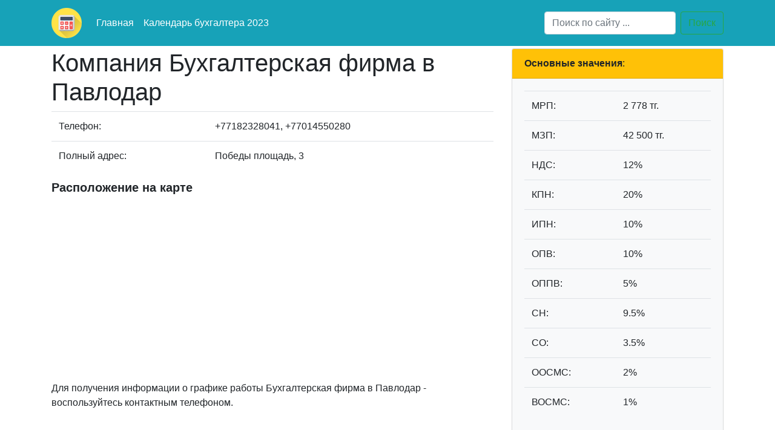

--- FILE ---
content_type: text/html; charset=utf-8
request_url: https://salarycalc.kz/pavlodar/4041-buhgalterskaja-firma.html
body_size: 3000
content:
<!doctype html>
<html lang="ru">
  <head>
    <meta charset="utf-8">
<title>Адреса, телефоны, отзывы о компании Бухгалтерская фирма в городе Павлодар</title>
<meta name="description" content="Бухгалтерская фирма - телефон компании, адрес">
<meta name="keywords" content="">
<meta property="og:site_name" content="Калькулятор расчета заработной платы в Казахстане 2023, формула обратного расчета зарплаты">
<meta property="og:type" content="article">
<meta property="og:title" content="Бухгалтерская фирма">
<meta property="og:url" content="https://salarycalc.kz/pavlodar/4041-buhgalterskaja-firma.html">
<meta property="og:description" content="gorod|&quot;Павлодар&quot;||adres|&quot;Победы площадь, 3&quot;||postcode|&quot;140000&quot;||tel|&quot;+77182328041, +77014550280&quot;||email|&quot;&quot;||website|&quot;&quot;||vk|&quot;&quot;||insta|&quot;&quot;||dolgota|&quot;76.94339&quot;||shirota|&quot;52.286764&quot;||cat|&quot;Юридические">
<link rel="search" type="application/opensearchdescription+xml" href="https://salarycalc.kz/index.php?do=opensearch" title="Калькулятор расчета заработной платы в Казахстане 2023, формула обратного расчета зарплаты">
<link rel="canonical" href="https://salarycalc.kz/pavlodar/4041-buhgalterskaja-firma.html">
<link rel="alternate" type="application/rss+xml" title="Калькулятор расчета заработной платы в Казахстане 2023, формула обратного расчета зарплаты" href="https://salarycalc.kz/rss.xml">

    <meta name="viewport" content="width=device-width, initial-scale=1, shrink-to-fit=no">
    <link href="/templates/calc/css/bootstrap.min.css" rel="stylesheet">
	<link rel="apple-touch-icon" sizes="57x57" href="/apple-icon-57x57.png">
	<link rel="apple-touch-icon" sizes="60x60" href="/apple-icon-60x60.png">
	<link rel="apple-touch-icon" sizes="72x72" href="/apple-icon-72x72.png">
	<link rel="apple-touch-icon" sizes="76x76" href="/apple-icon-76x76.png">
	<link rel="apple-touch-icon" sizes="114x114" href="/apple-icon-114x114.png">
	<link rel="apple-touch-icon" sizes="120x120" href="/apple-icon-120x120.png">
	<link rel="apple-touch-icon" sizes="144x144" href="/apple-icon-144x144.png">
	<link rel="apple-touch-icon" sizes="152x152" href="/apple-icon-152x152.png">
	<link rel="apple-touch-icon" sizes="180x180" href="/apple-icon-180x180.png">
	<link rel="icon" type="image/png" sizes="192x192"  href="/android-icon-192x192.png">
	<link rel="icon" type="image/png" sizes="32x32" href="/favicon-32x32.png">
	<link rel="icon" type="image/png" sizes="96x96" href="/favicon-96x96.png">
	<link rel="icon" type="image/png" sizes="16x16" href="/favicon-16x16.png">
	<link rel="manifest" href="/manifest.json">
	<meta name="msapplication-TileColor" content="#ffffff">
	<meta name="msapplication-TileImage" content="/ms-icon-144x144.png">
	<meta name="theme-color" content="#ffffff">
    <link href="/templates/calc/css/styles.css" rel="stylesheet">
	<meta name="yandex-verification" content="01e249d7f0b7bb79" />
	<script src="https://api-maps.yandex.ru/2.1/?lang=ru_RU" type="text/javascript"></script>
	<script data-ad-client="ca-pub-9252646611745232" async src="https://pagead2.googlesyndication.com/pagead/js/adsbygoogle.js"></script>
	
	
  </head>

  <body>

    <nav class="navbar navbar-expand-md navbar-dark bg-info fixed-top">
	 <div class="container">
      <a class="navbar-brand" href="/"><img width="50" src="/templates/calc/images/logo.png"></a>
      <button class="navbar-toggler" type="button" data-toggle="collapse" data-target="#navbarsExampleDefault" aria-controls="navbarsExampleDefault" aria-expanded="false" aria-label="Toggle navigation">
        <span class="navbar-toggler-icon"></span>
      </button>

      <div class="collapse navbar-collapse" id="navbarsExampleDefault">
        <ul class="navbar-nav mr-auto">
          <li class="nav-item active">
            <a class="nav-link" href="/">Главная </a>
          </li>
          <li class="nav-item active">
            <a class="nav-link" href="https://salarycalc.kz/4228-nalogovyj-kalendar-na-2023-god-v-kazahstane-kalendar-buhgaltera.html">Календарь бухгалтера 2023 </a>
          </li>
		  
          <!-- li class="nav-item">
            <a class="nav-link" href="#">Программы</a>
          </li -->
          <!-- li class="nav-item dropdown">
            <a class="nav-link dropdown-toggle" href="#" id="dropdown01" data-toggle="dropdown" aria-haspopup="true" aria-expanded="false">Полезные статьи</a>
            <div class="dropdown-menu" aria-labelledby="dropdown01">
              <a class="dropdown-item" href="https://salarycalc.kz/4228-nalogovyj-kalendar-na-2023-god-v-kazahstane-kalendar-buhgaltera.html">Календарь бухгалтера 2023</a>
              <a class="dropdown-item" href="#">Расчетные показатели МРП, МЗП и др. на 2023 год</a>
            </div>
          </li-->
        </ul>
        <form class="form-inline my-2 my-lg-0">
          <input class="form-control mr-sm-2" type="text" placeholder="Поиск по сайту ..." aria-label="Search">
          <button class="btn btn-outline-success my-2 my-sm-0" type="submit">Поиск</button>
        </form>
      </div>
	 </div>
    </nav>

    <main role="main" class="container">

		
	
	    
		
				<div class="row">
			<div class="col-sm-8">
				<h1>Компания Бухгалтерская фирма в Павлодар</h1>

                <table class="table">
                        <tbody>
                            
                            <tr>
                                <td>Телефон:</td>
                                <td>+77182328041, +77014550280</td>
                            </tr>
                            
                            
                            <tr>
                                <td>Полный адрес:</td>
                                <td>Победы площадь, 3</td>
                            </tr>
                            
                            
                            
                        </tbody>
                    </table>
                <div class="sect-header" style="">
					<div class="sect-title"><h2 id="karta" style="font-size:20px;font-weight:700;">Расположение на карте</h2></div>
				</div>
				
				
						<script type="text/javascript">
						        ymaps.ready(init);
						        var myMap,
						            myPlacemark;

						        function init(){
						            myMap = new ymaps.Map("map", {
						                center: [52.286764,76.94339],
						                zoom: 17
						            });

									myPlacemark = new ymaps.Placemark([52.286764,76.94339], {
						                hintContent: 'Место нахождения Бухгалтерская фирма',
						                balloonContent: 'Точный адрес'
						            });

						            myMap.geoObjects.add(myPlacemark);
						        }
						</script>
				<div id="map" style="width:100%;height:300px;"></div>
               
                
				<div>
					Для получения информации о графике работы Бухгалтерская фирма в Павлодар - воспользуйтесь контактным телефоном.
					
				</div>
 
					<ins class="adsbygoogle"
						 style="display:block"
						 data-ad-client="ca-pub-9252646611745232"
						 data-ad-slot="5875458129"
						 data-ad-format="auto"
						 data-full-width-responsive="true"></ins>
					<script>
					(adsbygoogle = window.adsbygoogle || []).push({});
					</script>				
			</div>
			<div class="col-sm-4">
						<div class="card bg-light">
							<div class="card-header bg-warning">
								<b>Основные значения</b>:
							</div>
							<div class="card-body">
								<table class="table">
								<tr><td>МРП:</td><td> 2 778 тг.</td></tr>
								<tr><td>МЗП:</td><td> 42 500 тг.</td></tr>
								<tr><td>НДС:</td><td> 12%</td></tr>
								<tr><td>КПН:</td><td> 20%</td></tr>
								<tr><td>ИПН:</td><td> 10%</td></tr>
								<tr><td>ОПВ:</td><td> 10%</td></tr>
								<tr><td>ОППВ:</td><td> 5%</td></tr>
								<tr><td>СН:</td><td> 9.5%</td></tr>
								<tr><td>СО:</td><td> 3.5%</td></tr>
								<tr><td>ООСМС:</td><td> 2%</td></tr>
								<tr><td>ВОСМС:</td><td> 1%</td></tr>
								</table>
							</div>
						</div>
						
					<ins class="adsbygoogle"
						 style="display:block"
						 data-ad-client="ca-pub-9252646611745232"
						 data-ad-slot="5875458129"
						 data-ad-format="auto"
						 data-full-width-responsive="true"></ins>
					<script>
					(adsbygoogle = window.adsbygoogle || []).push({});
					</script>							

			</div>			
	</div>

<div id="dle-ajax-comments"></div>
<form  method="post" name="dle-comments-form" id="dle-comments-form" > 
		<input type="hidden" name="subaction" value="addcomment">
		<input type="hidden" name="post_id" id="post_id" value="4041"><input type="hidden" name="user_hash" value="5476e05b0c42d749e22afd6f6815523d13813c35"></form>
		
	
    </main><!-- /.container -->

    <footer class="footer bg-info">
      <div class="container">
		<div class="footerblock">
			salarycalc.kz - &copy; 2023. <a href="/" alt="Калькулятор расчета заработной платы">Калькулятор расчета заработной платы</a><br/>
			Администрация сайта снимает с себя любую ответственность - <a href="/policy.html" alt="политика конфиденциальности">отказ от ответственности и Политика конфиденциальности</a><br/>
		</div>
      </div> 
    </footer>	
    <!-- Bootstrap core JavaScript
    ================================================== -->
    <!-- Placed at the end of the document so the pages load faster -->

	<script src="/templates/calc/js/calc.js"></script>
    <script src="/templates/calc/js/jquery-3.2.1.slim.min.js"></script>
    <script src="/templates/calc/js/popper.min.js"></script>
    <script src="/templates/calc/js/bootstrap.min.js"></script>
	
<!-- Yandex.Metrika counter -->
<script type="text/javascript" >
   (function(m,e,t,r,i,k,a){m[i]=m[i]||function(){(m[i].a=m[i].a||[]).push(arguments)};
   m[i].l=1*new Date();k=e.createElement(t),a=e.getElementsByTagName(t)[0],k.async=1,k.src=r,a.parentNode.insertBefore(k,a)})
   (window, document, "script", "https://mc.yandex.ru/metrika/tag.js", "ym");

   ym(55052413, "init", {
        clickmap:true,
        trackLinks:true,
        accurateTrackBounce:true
   });
</script>
<noscript><div><img src="https://mc.yandex.ru/watch/55052413" style="position:absolute; left:-9999px;" alt="" /></div></noscript>
<!-- /Yandex.Metrika counter -->	
  </body>
</html>


--- FILE ---
content_type: text/html; charset=utf-8
request_url: https://www.google.com/recaptcha/api2/aframe
body_size: 267
content:
<!DOCTYPE HTML><html><head><meta http-equiv="content-type" content="text/html; charset=UTF-8"></head><body><script nonce="3Nr16aXg1vz9oqEDgZ9Bqw">/** Anti-fraud and anti-abuse applications only. See google.com/recaptcha */ try{var clients={'sodar':'https://pagead2.googlesyndication.com/pagead/sodar?'};window.addEventListener("message",function(a){try{if(a.source===window.parent){var b=JSON.parse(a.data);var c=clients[b['id']];if(c){var d=document.createElement('img');d.src=c+b['params']+'&rc='+(localStorage.getItem("rc::a")?sessionStorage.getItem("rc::b"):"");window.document.body.appendChild(d);sessionStorage.setItem("rc::e",parseInt(sessionStorage.getItem("rc::e")||0)+1);localStorage.setItem("rc::h",'1768961701580');}}}catch(b){}});window.parent.postMessage("_grecaptcha_ready", "*");}catch(b){}</script></body></html>

--- FILE ---
content_type: text/css
request_url: https://salarycalc.kz/templates/calc/css/styles.css
body_size: -2
content:
body {
  padding-top: 5rem;
}
.starter-template {
}

.footerblock {padding:25px;color:white;}
.footerblock a {color:yellow;}
.cat-header {
	font-size:20px;
	padding:5px;
	margin:5px;
}

--- FILE ---
content_type: application/javascript
request_url: https://salarycalc.kz/templates/calc/js/calc.js
body_size: 1755
content:
		function checkResident()
		{
			if ($('#resident').is(':checked')){
			
				$('#aes').prop('checked', true);
			
				$('#opv_make').prop('checked', true);
				$('#ipn_make').prop('checked', true);
				$('#so_make').prop('checked', true);
				$('#sn_make').prop('checked', true);
				$('#osms_make').prop('checked', true);
				$('#ipn_mzp').prop('checked', true);
				$('#osms_90').prop('checked', true);
				$('#sn_90').prop('checked', true);
				$('#ipn_90').prop('checked', true);
				if ($('#pensioner').is(':checked')){			
					$('#opv_make').prop('checked', false);
					$('#ipn_make').prop('checked', true);
					$('#so_make').prop('checked', false);
					$('#sn_make').prop('checked', true);
					$('#osms_make').prop('checked', false);
					$('#ipn_mzp').prop('checked', true);
					$('#osms_90').prop('checked', true);
					$('#sn_90').prop('checked', true);
					$('#ipn_90').prop('checked', true);
				}
			}
			else
			{
				$('#opv_make').prop('checked', false);
				$('#ipn_make').prop('checked', true);
				$('#so_make').prop('checked', true);
				$('#sn_make').prop('checked', true);
				$('#osms_make').prop('checked', true);
				$('#ipn_mzp').prop('checked', false);
				$('#osms_90').prop('checked', false);
				$('#sn_90').prop('checked', false);
				$('#ipn_90').prop('checked', false);	
				if ($('#pensioner').is(':checked')){			
					$('#opv_make').prop('checked', false);
					$('#ipn_make').prop('checked', true);
					$('#so_make').prop('checked', false);
					$('#sn_make').prop('checked', true);
					$('#osms_make').prop('checked', false);
					$('#ipn_mzp').prop('checked', false);
					$('#osms_90').prop('checked',false);
					$('#sn_90').prop('checked', false);
					$('#ipn_90').prop('checked', false);
				}

			}
		}
		function checkAes()
		{
			if ($('#aes').is(':checked')){
				
				$('#opv_make').prop('checked', false);
				$('#ipn_make').prop('checked', true);
				$('#so_make').prop('checked', true);
				$('#sn_make').prop('checked', true);
				$('#osms_make').prop('checked', true);
				$('#ipn_mzp').prop('checked', false);
				$('#osms_90').prop('checked', false);
				$('#sn_90').prop('checked', false);
				$('#ipn_90').prop('checked', false);


				
				if ($('#pensioner').is(':checked')){			
					$('#opv_make').prop('checked', false);
					$('#ipn_make').prop('checked', true);
					$('#so_make').prop('checked', false);
					$('#sn_make').prop('checked', true);
					$('#osms_make').prop('checked', false);
					$('#ipn_mzp').prop('checked', false);
					$('#osms_90').prop('checked', false);
					$('#sn_90').prop('checked', false);
					$('#ipn_90').prop('checked', false);
				}				
			}
			else
			{
				$('#resident').prop('checked', false);
				$('#opv_make').prop('checked', false);
				$('#ipn_make').prop('checked', true);
				$('#so_make').prop('checked', false);
				$('#sn_make').prop('checked', true);
				$('#osms_make').prop('checked', true);
				$('#ipn_mzp').prop('checked', false);
				$('#osms_90').prop('checked', false);
				$('#sn_90').prop('checked', false);
				$('#ipn_90').prop('checked', false);
				if ($('#pensioner').is(':checked')){			
					$('#opv_make').prop('checked', false);
					$('#ipn_make').prop('checked', true);
					$('#so_make').prop('checked', false);
					$('#sn_make').prop('checked', true);
					$('#osms_make').prop('checked', false);
					$('#ipn_mzp').prop('checked', false);
					$('#osms_90').prop('checked',false);
					$('#sn_90').prop('checked', false);
					$('#ipn_90').prop('checked', false);
				}
			}
		}		
	
		function checkPensioner()
		{
			if ($('#pensioner').is(':checked')){			
				$('#opv_make').prop('checked', false);
				$('#ipn_make').prop('checked', true);
				$('#so_make').prop('checked', false);
				$('#sn_make').prop('checked', true);
				$('#osms_make').prop('checked', false);
				$('#ipn_mzp').prop('checked', true);
				$('#osms_90').prop('checked', true);
				$('#sn_90').prop('checked', true);
				$('#ipn_90').prop('checked', true);
				
				if ($('#resident').is(':checked')){			
					$('#osms_90').prop('checked', true);
					$('#sn_90').prop('checked', true);
					$('#ipn_90').prop('checked', true);
				}
				else
				{
					$('#ipn_mzp').prop('checked', false);
					$('#osms_90').prop('checked', false);
					$('#sn_90').prop('checked', false);
					$('#ipn_90').prop('checked', false);				
				}
			}
			else
			{
				
				$('#ipn_make').prop('checked', true);
				$('#so_make').prop('checked', true);
				$('#sn_make').prop('checked', true);
				$('#osms_make').prop('checked', true);
				$('#ipn_mzp').prop('checked', true);
				$('#osms_90').prop('checked', true);
				$('#sn_90').prop('checked', true);
				$('#ipn_90').prop('checked', true);
				if ($('#resident').is(':checked')){			
					$('#opv_make').prop('checked', true);
					$('#osms_90').prop('checked', true);
					$('#sn_90').prop('checked', true);
					$('#ipn_90').prop('checked', true);
				}
				else
				{
					$('#opv_make').prop('checked', false);
					$('#ipn_mzp').prop('checked', false);
					$('#osms_90').prop('checked', false);
					$('#sn_90').prop('checked', false);
					$('#ipn_90').prop('checked', false);				
				}
			}

		}
	
		function changeType()
		{
			if ($("#orgtype").val()==1)
			{
				$('#opv_make').prop('checked', true);
				$('#ipn_make').prop('checked', true);
				$('#so_make').prop('checked', true);
				$('#sn_make').prop('checked', true);
				$('#osms_make').prop('checked', true);
				$('#ipn_mzp').prop('checked', true);
				
			}
			if ($("#orgtype").val()==2)
			{
				$('#opv_make').prop('checked', true);
				$('#ipn_make').prop('checked', true);
				$('#so_make').prop('checked', true);
				$('#sn_make').prop('checked', true);
				$('#osms_make').prop('checked', true);
				$('#ipn_mzp').prop('checked', true);
			}
			if ($("#orgtype").val()==3)
			{
				$('#opv_make').prop('checked', true);
				$('#ipn_make').prop('checked', true);
				$('#so_make').prop('checked', true);
				$('#sn_make').prop('checked', true);
				$('#osms_make').prop('checked', true);
				$('#ipn_mzp').prop('checked', true);
			}
			if ($("#orgtype").val()==4)
			{
				$('#opv_make').prop('checked', true);
				$('#ipn_make').prop('checked', true);
				$('#so_make').prop('checked', true);
				$('#sn_make').prop('checked', true);
				$('#osms_make').prop('checked', true);
				$('#ipn_mzp').prop('checked', true);
			}
			if ($("#orgtype").val()==5)
			{
				$('#opv_make').prop('checked', true);
				$('#ipn_make').prop('checked', true);
				$('#so_make').prop('checked', true);
				$('#sn_make').prop('checked', true);
				$('#osms_make').prop('checked', true);
				$('#ipn_mzp').prop('checked', true);
			}
			if ($("#orgtype").val()==6)
			{
				$('#opv_make').prop('checked', true);
				$('#ipn_make').prop('checked', true);
				$('#so_make').prop('checked', false);
				$('#sn_make').prop('checked', false);
				$('#osms_make').prop('checked', false);
				$('#ipn_mzp').prop('checked', false);
			}

		}
	
		function doCalc()
		{

			$("#overall_table").hide();
			var mrp = 3450;
			var mzp = 70000;
			var so_max = 7*mzp;
			
			var oklad = $("#oklad").val();
			var calctype = $("#calctype").val();
			var orgtype = $("#orgtype").val();
			var alimenty = $("#alimenty").val();
			
			var setting_round = 0;
			var setting_resident = 0;
			var setting_aes = 0;
			var setting_pensioner = 0;
			var setting_invalid = 0;
			var result_alimenty = 0
			
			if (!oklad)
			{
				$("#error_box").show();
				return;
			}
			else
			{
				$("#error_box").hide();
			}
			

			$("#noresult").hide();
			$("#loading").show();
			
			if (alimenty>0)
			{
				$("#alimenty_tr").show();
				result_alimenty = alimenty;
			}
			else
			{
				$("#alimenty_tr").hide();
			}
			
			if ($('#round').is(':checked')){setting_round = 1;}
			if ($('#resident').is(':checked')){setting_resident = 1;}
			if ($('#aes').is(':checked')){setting_aes = 1;}
			if ($('#pensioner').is(':checked')){setting_pensioner = 1;}
			if ($('#invalid').is(':checked')){setting_invalid = 1;}
			
			var opv_make = 0;
			var ipn_make = 0;
			var ipn_mzp = 0;
			var ipn_90 = 0;
			var so_make = 0;
			var sn_make = 0;
			var sn_90 = 0;
			var osms_make = 0;
			var osms_90 = 0;
			var vosms = 0;


			if ($('#opv_make').is(':checked')){opv_make = 1;}
			if ($('#ipn_make').is(':checked')){ipn_make = 1;}
			if ($('#ipn_mzp').is(':checked')){ipn_mzp = 1;}
			if ($('#ipn_90').is(':checked')){ipn_90 = 1;}
			if ($('#so_make').is(':checked')){so_make = 1;}
			if ($('#sn_make').is(':checked')){sn_make = 1;}
			if ($('#sn_90').is(':checked')){sn_90 = 1;}
			if ($('#osms_make').is(':checked')){osms_make = 1;}
			if ($('#osms_90').is(':checked')){osms_90 = 1;}
			
			var result_oklad = 0;
			var result_naruki = 0;
			var result_zatraty = 0;
			var result_opv = 0;
			var result_ipn = 0;
			var result_so = 0;
			var result_sn = 0;
			var result_osms = 0;
			var result_vosms = 0;
			
			if (calctype==2)
			{
				if (oklad>25*mrp)
				{
					oklad = (oklad - mzp*0.1)/0.81;
				}
				else
				{
					oklad = (oklad - mzp*0.01)/0.891;
				}
				if (setting_round==1){oklad = Math.ceil(oklad);}
			}

				$("#result_oklad").html(oklad);
				
				if (oklad<mrp*25)
				{
					var korrektirovka = (oklad-(oklad*0.10)-mzp)*0.9;
					
					if (setting_round==1){korrektirovka = Math.ceil(korrektirovka);}
					
					if (korrektirovka<0)korrektirovka=0;
					result_opv = oklad*0.1;
					
					if (setting_round==1){result_opv = Math.ceil(result_opv);}
					
					if (ipn_90==1)
					{
						result_ipn = (oklad-result_opv)*0.01;
						if (setting_round==1){result_ipn = Math.ceil(result_ipn);}
						$("#ipn_small").html("10% от ("+oklad+" - "+result_opv+" - "+korrektirovka+")");
					}
					else
					{
						result_ipn = (oklad-result_opv)*0.1;
						if (setting_round==1){result_ipn = Math.ceil(result_ipn);}
						$("#ipn_small").html("10% от ("+oklad+" - "+result_opv+")");
					}
					
					if (ipn_mzp==1)
					{
						if (ipn_90==1)
						{
							result_ipn = (oklad-result_opv-mzp)*0.01;
							if (setting_round==1){result_ipn = Math.ceil(result_ipn);}
							$("#ipn_small").html("10% от ("+oklad+" - "+result_opv+" - "+mzp+" - "+korrektirovka+")");
						}
						else
						{
							result_ipn = (oklad-result_opv-mzp)*0.1;
							if (setting_round==1){result_ipn = Math.ceil(result_ipn);}
							$("#ipn_small").html("10% от ("+oklad+" - "+result_opv+" - "+mzp+")");
						}
												
						if (result_ipn<0) result_ipn=0;
						
					}
					
					$("#opv_small").html("10% от "+oklad);
	
					if (opv_make==0)
					{
						result_opv=0;
						$("#opv_small").html("ОПВ не удерживается");
					}
					
					if (ipn_make==0)
					{
						result_ipn=0;
						$("#ipn_small").html("ИПН не удерживается");
					}
					
					result_osms = oklad*0.03;
					if (setting_round==1){result_osms = Math.ceil(result_osms);}
					
					$("#osms_small").html("3% от "+oklad);
					if (osms_90==1)
					{
						result_osms = (oklad - korrektirovka)*0.03;
						if (setting_round==1){result_osms = Math.ceil(result_osms);}
						$("#osms_small").html("3% от ("+oklad+" - "+korrektirovka+")");
					}
					
					result_vosms = oklad*0.01;
					if (setting_round==1){result_vosms = Math.ceil(result_vosms);}
					
					$("#vosms_small").html("1% от "+oklad);
					if (osms_90==1)
					{
						result_vosms = (oklad - korrektirovka)*0.01;
						if (setting_round==1){result_vosms = Math.ceil(result_vosms);}
						$("#vosms_small").html("1% от ("+oklad+" - "+korrektirovka+")");
					}	
					
					so_ = oklad-result_opv;
					sn_ = oklad-result_opv-result_vosms;
					$("#so_small").html("1.5% от ("+oklad+" - "+result_opv+")");
					
					if ((oklad-mzp-result_opv)<=0)
					{
						var so_=mzp;
						var sn_=mzp;
						$("#so_small").html("1.5% от "+mzp);
						$("#sn_small").html("9.5% от "+mzp);
					}
					if (oklad-mzp-result_opv>so_max)
					{
						var so_=so_max;
						$("#so_small").html("1.5% от "+so_max);
					}
					
					result_so = so_*0.035;
					
					if (setting_round==1){result_so = Math.ceil(result_so);}
					
					$("#sn_small").html("9.5% от ("+oklad+" - "+result_opv+" - "+result_vosms+") - "+result_so);					
					result_sn = (sn_*0.095) - result_so;
					
					if (setting_round==1){result_sn = Math.ceil(result_sn);}
					
					if (sn_90==1)
					{
						if ((oklad-mzp-result_opv)<=0)
						{
							$("#sn_small").html("9.5% от ("+mzp+" - "+korrektirovka+") - "+result_so);
						}
						else
						{					
							$("#sn_small").html("9.5% от ("+oklad+" - "+result_opv+" - "+korrektirovka+") - "+result_so);
							result_sn = (sn_-korrektirovka)*0.095 - result_so;
							
							if (setting_round==1){result_sn = Math.ceil(result_sn);}
						}
					}
					else
					{
						if ((oklad-mzp-result_opv)<=0)
						{
							$("#sn_small").html("9.5% от ("+mzp+" - "+korrektirovka+") - "+result_so);
						}
					}
				
				}
				else
				{
					result_opv = oklad*0.1;
					result_ipn = (oklad-result_opv)*0.1;
					
					if (setting_round==1){result_opv = Math.ceil(result_opv);}
					if (setting_round==1){result_ipn = Math.ceil(result_ipn);}
					
					$("#ipn_small").html("10% от ("+oklad+" - "+result_opv+")");
					
					if (ipn_mzp==1)
					{
						result_ipn = (oklad-result_opv-mzp)*0.1;
						if (setting_round==1){result_ipn = Math.ceil(result_ipn);}
						$("#ipn_small").html("10% от ("+oklad+" - "+result_opv+" - "+mzp+")");
						if (result_ipn<0) result_ipn=0;						
					}
					
					$("#opv_small").html("10% от "+oklad);
	
					if (opv_make==0)
					{
						result_opv=0;
						$("#opv_small").html("ОПВ не удерживается");
					}
					
					if (ipn_make==0)
					{
						result_ipn=0;
						$("#ipn_small").html("ИПН не удерживается");
					}
					
					if (oklad>10*mzp)
					{
						result_osms = 10*mzp*0.03;
						if (setting_round==1){result_osms = Math.ceil(result_osms);}
						$("#osms_small").html("3% от "+10*mzp);
						
						result_vosms = 10*mzp*0.01;
						if (setting_round==1){result_vosms = Math.ceil(result_vosms);}
						$("#vosms_small").html("1% от "+10*mzp);
					}
					else
					{
						result_osms = oklad*0.03;
						if (setting_round==1){result_osms = Math.ceil(result_osms);}
						$("#osms_small").html("3% от "+oklad);
						
						result_vosms = oklad*0.01;
						if (setting_round==1){result_vosms = Math.ceil(result_vosms);}
						$("#vosms_small").html("1% от "+oklad);						
					}	
					
					so_ = oklad-result_opv;
					sn_ = oklad-result_opv-result_vosms;
					$("#so_small").html("1.5% от ("+oklad+" - "+result_opv+")");
					
					if (oklad-mzp-result_opv>so_max)
					{
						var so_=so_max;
						$("#so_small").html("1.5% от "+so_max);
					}
					
					result_so = so_*0.035;
					if (setting_round==1){result_so = Math.ceil(result_so);}
					$("#sn_small").html("9.5% от ("+oklad+" - "+result_opv+" - "+result_vosms+") - "+result_so);					
					result_sn = (sn_*0.095) - result_so;
					if (setting_round==1){result_sn = Math.ceil(result_sn);}

		
				}

			
			if (orgtype==2)
			{
				result_sn = 0;
				$("#sn_small").html("СН не удерживается");
			}
			if (orgtype==3)
			{
				$("#sn_small").html(mrp+" - "+result_so);
				if((mrp - result_so)<0)
				{
					result_sn = 0;
				}
				else
				{
					result_sn = mrp-result_so;
				}
			}
			if (orgtype==4)
			{
				result_so = 0;
				$("#so_small").html("СО не удерживается");			
			}			
			
			if (so_make==0)
			{
				result_so = 0;
				$("#so_small").html("СО не удерживается");
			}
			if (sn_make==0)
			{
				result_sn = 0;
				$("#sn_small").html("СН не удерживается");
			}
			if (osms_make==0)
			{
				result_osms = 0;
				$("#osms_small").html("ОСМС не удерживается");
				$("#vosms_small").html("-");
			}
			
			$("#result_opv").html(result_opv);
			$("#result_ipn").html(result_ipn);
			$("#result_so").html(result_so);
			$("#result_sn").html(result_sn);
			$("#result_osms").html(result_osms);
			$("#result_vosms").html(result_vosms);
			$("#result_alimenty").html(result_alimenty);
			
			$("#result_naruki").html(oklad-result_ipn-result_opv-result_vosms);
			$("#result_zatraty").html(Number(oklad)+Number(result_so)+Number(result_sn)+Number(result_osms));
			
			setTimeout(function() { 
					$("#loading").hide(); 
					$("#overall_table").show("slow");
				}, 
			2000);
			
		}